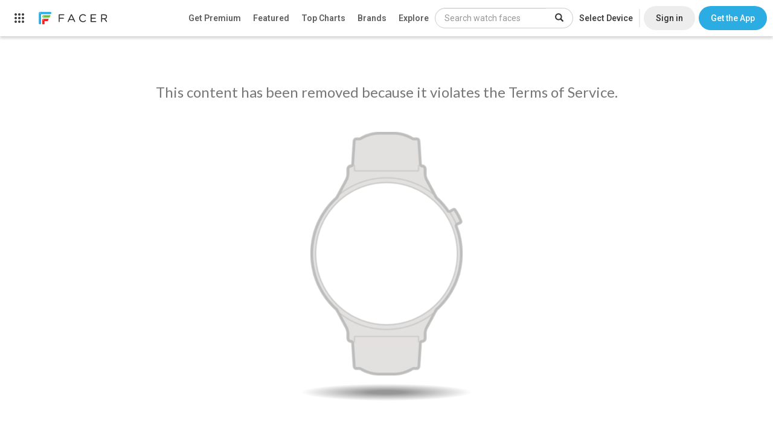

--- FILE ---
content_type: text/html; charset=utf-8
request_url: https://www.google.com/recaptcha/api2/anchor?ar=1&k=6LeY4IEfAAAAAJi2wS3bMhnS5GlPzFjQQlNeILhi&co=aHR0cHM6Ly93d3cuZmFjZXIuaW86NDQz&hl=en&v=TkacYOdEJbdB_JjX802TMer9&size=invisible&anchor-ms=20000&execute-ms=15000&cb=3nfat1wjx6t8
body_size: 45284
content:
<!DOCTYPE HTML><html dir="ltr" lang="en"><head><meta http-equiv="Content-Type" content="text/html; charset=UTF-8">
<meta http-equiv="X-UA-Compatible" content="IE=edge">
<title>reCAPTCHA</title>
<style type="text/css">
/* cyrillic-ext */
@font-face {
  font-family: 'Roboto';
  font-style: normal;
  font-weight: 400;
  src: url(//fonts.gstatic.com/s/roboto/v18/KFOmCnqEu92Fr1Mu72xKKTU1Kvnz.woff2) format('woff2');
  unicode-range: U+0460-052F, U+1C80-1C8A, U+20B4, U+2DE0-2DFF, U+A640-A69F, U+FE2E-FE2F;
}
/* cyrillic */
@font-face {
  font-family: 'Roboto';
  font-style: normal;
  font-weight: 400;
  src: url(//fonts.gstatic.com/s/roboto/v18/KFOmCnqEu92Fr1Mu5mxKKTU1Kvnz.woff2) format('woff2');
  unicode-range: U+0301, U+0400-045F, U+0490-0491, U+04B0-04B1, U+2116;
}
/* greek-ext */
@font-face {
  font-family: 'Roboto';
  font-style: normal;
  font-weight: 400;
  src: url(//fonts.gstatic.com/s/roboto/v18/KFOmCnqEu92Fr1Mu7mxKKTU1Kvnz.woff2) format('woff2');
  unicode-range: U+1F00-1FFF;
}
/* greek */
@font-face {
  font-family: 'Roboto';
  font-style: normal;
  font-weight: 400;
  src: url(//fonts.gstatic.com/s/roboto/v18/KFOmCnqEu92Fr1Mu4WxKKTU1Kvnz.woff2) format('woff2');
  unicode-range: U+0370-0377, U+037A-037F, U+0384-038A, U+038C, U+038E-03A1, U+03A3-03FF;
}
/* vietnamese */
@font-face {
  font-family: 'Roboto';
  font-style: normal;
  font-weight: 400;
  src: url(//fonts.gstatic.com/s/roboto/v18/KFOmCnqEu92Fr1Mu7WxKKTU1Kvnz.woff2) format('woff2');
  unicode-range: U+0102-0103, U+0110-0111, U+0128-0129, U+0168-0169, U+01A0-01A1, U+01AF-01B0, U+0300-0301, U+0303-0304, U+0308-0309, U+0323, U+0329, U+1EA0-1EF9, U+20AB;
}
/* latin-ext */
@font-face {
  font-family: 'Roboto';
  font-style: normal;
  font-weight: 400;
  src: url(//fonts.gstatic.com/s/roboto/v18/KFOmCnqEu92Fr1Mu7GxKKTU1Kvnz.woff2) format('woff2');
  unicode-range: U+0100-02BA, U+02BD-02C5, U+02C7-02CC, U+02CE-02D7, U+02DD-02FF, U+0304, U+0308, U+0329, U+1D00-1DBF, U+1E00-1E9F, U+1EF2-1EFF, U+2020, U+20A0-20AB, U+20AD-20C0, U+2113, U+2C60-2C7F, U+A720-A7FF;
}
/* latin */
@font-face {
  font-family: 'Roboto';
  font-style: normal;
  font-weight: 400;
  src: url(//fonts.gstatic.com/s/roboto/v18/KFOmCnqEu92Fr1Mu4mxKKTU1Kg.woff2) format('woff2');
  unicode-range: U+0000-00FF, U+0131, U+0152-0153, U+02BB-02BC, U+02C6, U+02DA, U+02DC, U+0304, U+0308, U+0329, U+2000-206F, U+20AC, U+2122, U+2191, U+2193, U+2212, U+2215, U+FEFF, U+FFFD;
}
/* cyrillic-ext */
@font-face {
  font-family: 'Roboto';
  font-style: normal;
  font-weight: 500;
  src: url(//fonts.gstatic.com/s/roboto/v18/KFOlCnqEu92Fr1MmEU9fCRc4AMP6lbBP.woff2) format('woff2');
  unicode-range: U+0460-052F, U+1C80-1C8A, U+20B4, U+2DE0-2DFF, U+A640-A69F, U+FE2E-FE2F;
}
/* cyrillic */
@font-face {
  font-family: 'Roboto';
  font-style: normal;
  font-weight: 500;
  src: url(//fonts.gstatic.com/s/roboto/v18/KFOlCnqEu92Fr1MmEU9fABc4AMP6lbBP.woff2) format('woff2');
  unicode-range: U+0301, U+0400-045F, U+0490-0491, U+04B0-04B1, U+2116;
}
/* greek-ext */
@font-face {
  font-family: 'Roboto';
  font-style: normal;
  font-weight: 500;
  src: url(//fonts.gstatic.com/s/roboto/v18/KFOlCnqEu92Fr1MmEU9fCBc4AMP6lbBP.woff2) format('woff2');
  unicode-range: U+1F00-1FFF;
}
/* greek */
@font-face {
  font-family: 'Roboto';
  font-style: normal;
  font-weight: 500;
  src: url(//fonts.gstatic.com/s/roboto/v18/KFOlCnqEu92Fr1MmEU9fBxc4AMP6lbBP.woff2) format('woff2');
  unicode-range: U+0370-0377, U+037A-037F, U+0384-038A, U+038C, U+038E-03A1, U+03A3-03FF;
}
/* vietnamese */
@font-face {
  font-family: 'Roboto';
  font-style: normal;
  font-weight: 500;
  src: url(//fonts.gstatic.com/s/roboto/v18/KFOlCnqEu92Fr1MmEU9fCxc4AMP6lbBP.woff2) format('woff2');
  unicode-range: U+0102-0103, U+0110-0111, U+0128-0129, U+0168-0169, U+01A0-01A1, U+01AF-01B0, U+0300-0301, U+0303-0304, U+0308-0309, U+0323, U+0329, U+1EA0-1EF9, U+20AB;
}
/* latin-ext */
@font-face {
  font-family: 'Roboto';
  font-style: normal;
  font-weight: 500;
  src: url(//fonts.gstatic.com/s/roboto/v18/KFOlCnqEu92Fr1MmEU9fChc4AMP6lbBP.woff2) format('woff2');
  unicode-range: U+0100-02BA, U+02BD-02C5, U+02C7-02CC, U+02CE-02D7, U+02DD-02FF, U+0304, U+0308, U+0329, U+1D00-1DBF, U+1E00-1E9F, U+1EF2-1EFF, U+2020, U+20A0-20AB, U+20AD-20C0, U+2113, U+2C60-2C7F, U+A720-A7FF;
}
/* latin */
@font-face {
  font-family: 'Roboto';
  font-style: normal;
  font-weight: 500;
  src: url(//fonts.gstatic.com/s/roboto/v18/KFOlCnqEu92Fr1MmEU9fBBc4AMP6lQ.woff2) format('woff2');
  unicode-range: U+0000-00FF, U+0131, U+0152-0153, U+02BB-02BC, U+02C6, U+02DA, U+02DC, U+0304, U+0308, U+0329, U+2000-206F, U+20AC, U+2122, U+2191, U+2193, U+2212, U+2215, U+FEFF, U+FFFD;
}
/* cyrillic-ext */
@font-face {
  font-family: 'Roboto';
  font-style: normal;
  font-weight: 900;
  src: url(//fonts.gstatic.com/s/roboto/v18/KFOlCnqEu92Fr1MmYUtfCRc4AMP6lbBP.woff2) format('woff2');
  unicode-range: U+0460-052F, U+1C80-1C8A, U+20B4, U+2DE0-2DFF, U+A640-A69F, U+FE2E-FE2F;
}
/* cyrillic */
@font-face {
  font-family: 'Roboto';
  font-style: normal;
  font-weight: 900;
  src: url(//fonts.gstatic.com/s/roboto/v18/KFOlCnqEu92Fr1MmYUtfABc4AMP6lbBP.woff2) format('woff2');
  unicode-range: U+0301, U+0400-045F, U+0490-0491, U+04B0-04B1, U+2116;
}
/* greek-ext */
@font-face {
  font-family: 'Roboto';
  font-style: normal;
  font-weight: 900;
  src: url(//fonts.gstatic.com/s/roboto/v18/KFOlCnqEu92Fr1MmYUtfCBc4AMP6lbBP.woff2) format('woff2');
  unicode-range: U+1F00-1FFF;
}
/* greek */
@font-face {
  font-family: 'Roboto';
  font-style: normal;
  font-weight: 900;
  src: url(//fonts.gstatic.com/s/roboto/v18/KFOlCnqEu92Fr1MmYUtfBxc4AMP6lbBP.woff2) format('woff2');
  unicode-range: U+0370-0377, U+037A-037F, U+0384-038A, U+038C, U+038E-03A1, U+03A3-03FF;
}
/* vietnamese */
@font-face {
  font-family: 'Roboto';
  font-style: normal;
  font-weight: 900;
  src: url(//fonts.gstatic.com/s/roboto/v18/KFOlCnqEu92Fr1MmYUtfCxc4AMP6lbBP.woff2) format('woff2');
  unicode-range: U+0102-0103, U+0110-0111, U+0128-0129, U+0168-0169, U+01A0-01A1, U+01AF-01B0, U+0300-0301, U+0303-0304, U+0308-0309, U+0323, U+0329, U+1EA0-1EF9, U+20AB;
}
/* latin-ext */
@font-face {
  font-family: 'Roboto';
  font-style: normal;
  font-weight: 900;
  src: url(//fonts.gstatic.com/s/roboto/v18/KFOlCnqEu92Fr1MmYUtfChc4AMP6lbBP.woff2) format('woff2');
  unicode-range: U+0100-02BA, U+02BD-02C5, U+02C7-02CC, U+02CE-02D7, U+02DD-02FF, U+0304, U+0308, U+0329, U+1D00-1DBF, U+1E00-1E9F, U+1EF2-1EFF, U+2020, U+20A0-20AB, U+20AD-20C0, U+2113, U+2C60-2C7F, U+A720-A7FF;
}
/* latin */
@font-face {
  font-family: 'Roboto';
  font-style: normal;
  font-weight: 900;
  src: url(//fonts.gstatic.com/s/roboto/v18/KFOlCnqEu92Fr1MmYUtfBBc4AMP6lQ.woff2) format('woff2');
  unicode-range: U+0000-00FF, U+0131, U+0152-0153, U+02BB-02BC, U+02C6, U+02DA, U+02DC, U+0304, U+0308, U+0329, U+2000-206F, U+20AC, U+2122, U+2191, U+2193, U+2212, U+2215, U+FEFF, U+FFFD;
}

</style>
<link rel="stylesheet" type="text/css" href="https://www.gstatic.com/recaptcha/releases/TkacYOdEJbdB_JjX802TMer9/styles__ltr.css">
<script nonce="G-5EeI0kUExpltGASpTcJg" type="text/javascript">window['__recaptcha_api'] = 'https://www.google.com/recaptcha/api2/';</script>
<script type="text/javascript" src="https://www.gstatic.com/recaptcha/releases/TkacYOdEJbdB_JjX802TMer9/recaptcha__en.js" nonce="G-5EeI0kUExpltGASpTcJg">
      
    </script></head>
<body><div id="rc-anchor-alert" class="rc-anchor-alert"></div>
<input type="hidden" id="recaptcha-token" value="[base64]">
<script type="text/javascript" nonce="G-5EeI0kUExpltGASpTcJg">
      recaptcha.anchor.Main.init("[\x22ainput\x22,[\x22bgdata\x22,\x22\x22,\[base64]/[base64]/[base64]/[base64]/ODU6NzksKFIuUF89RixSKSksUi51KSksUi5TKS5wdXNoKFtQZyx0LFg/[base64]/[base64]/[base64]/[base64]/bmV3IE5bd10oUFswXSk6Vz09Mj9uZXcgTlt3XShQWzBdLFBbMV0pOlc9PTM/bmV3IE5bd10oUFswXSxQWzFdLFBbMl0pOlc9PTQ/[base64]/[base64]/[base64]/[base64]/[base64]/[base64]\\u003d\\u003d\x22,\[base64]\\u003d\\u003d\x22,\[base64]/DoWbCksKowrHDkgVUL1/DvMOofkkdCsKPZRoewqXDjyHCn8KlLmvCr8OvO8OJw5zCq8OLw5fDncKNwo/ClERnwo8/L8Kjw5wFwrlLwpLCognDrsO0bi7CjMO1a37DosOwbXJxJMOIR8KmwrXCvMOlw4vDsV4cC0DDscKswoxkwovDlnfCucKuw6PDg8OZwrM4w7XDoMKKSS/DrRhQKD/DuiJQw5RBNm7DvSvCrcKITyHDtMK/wooHIR5zG8OYF8K9w43DmcKzwpfCpkUhWFLCgMOaJcKfwoZmX2LCjcK/wqXDoxEMSgjDrMO6YsKdwp7Cti9ewrtzwoDCoMOhT8Oiw5/CiX7CvSEPw5PDhgxDwqvDi8KvwrXCr8K0WsOVwrrClFTCo3nCq3F0w7zDgGrCvcK2NmYMSMOuw4DDlhNjJRHDlsOaDMKUwpvDiTTDsMOgNcOED21xVcOXc8O+fCcMesOMIsK3wp/CmMKMwofDiRRIw51Jw7/DgsOuNsKPW8KME8OeF8OdQ8Krw73DnXPCkmPDkFp+KcK9w7jCg8O2wpvDn8KgcsOywrfDp0MFEirClivDrwNHPMKMw4bDuRbDqWY8JcORwrtvwrdCQinCo38pQ8KSwrnCm8Ouw4lEa8KROMKcw6x0wrkxwrHDgsK9wqkdTHfChcK4wpsowp0CO8OQUMKhw5/DnzU7Y8OkPcKyw7zDjcO1VC9Lw7fDnQzDhDvCjQNdClMsNiLDn8O6IRoTwoXCpEPCm2jCiMK4wprDmcKOWS/CnDvCoCNhRE/[base64]/ChcOFwpbDu8KGw5kcQMKVAMOzAMOWVlQ0w747Di/Cl8Kow5gDw5AbfQBvwonDpxrDo8OVw514wpJnUsOMG8KLwoo5w5UDwoPDliPDhMKKPRhrw4rDhz/CvEHCt3fDnVTDnj/ClsOpwoBxTcOnCFZaI8Kjf8KlQRlzHCjCtT3DpsOqw5LCmD1UwoMzF0gTw74vwoZiwpbCsjPCvH9/w7E4WGHCgcKfw6zCpMO/ckdDS8KINEEIwr91Z8OMUcOYRcKmwo9lw53Di8Ktw71lw41NW8Kww4rCslPDvxV7w4jCvcOKEMKbwoRWKH3CgC/Cg8KVOMOSGsK3CS3ClmICO8K9w4jCq8OswrVhw5HCvMKUfcOwOyxVMsKWIxx1aFXCt8Kkw7cpwpfDnQTDksKsXMKUw5tFcsKEwpfCuMKqcB/DoF3CgcKXRcO1w6LCvyzCsyotLsOtMsKLwpnCtwjCh8KvwrHClsK9wrMWKhPCsMO9NjAJaMKnwpY9w50Gwr/CqFkYw6YSwqXClzwBTlM1KUXCq8OxUcK1SjIWw503ccKVwrAEZcKGwoMaw4PDp0IEbsKqMXVeIsO5ZEHCo0vCs8O5QDfDjDQKwpdIejdCw4/DpCfCin5sSnYIw7nDujRGwq98wpdrwq9NC8KUw4jDg0PDmsO+w7HDtMO3w7VqO8Obwpx1w7UiwrISZcO3I8Otwr3Dq8Kww7TDtWnCoMO9woPDoMK8w755e2gOwpDCoErDi8OdXXR+V8OsTAt6w6/DhsOuw6jDtxpFw5oaw4Z3w5zDhMKTBAoNw5LDk8K2d8Omw4wEBB/CrcOzNh4fw6BeXcKrwrDDjRTDkU3CocObQn7CqsO1wrTDisO4RzHCtMOgwoBfOhzChMKwwoxmwprCjgtiTnnDhD/CvsOKbQvCiMKHJVh5PcO+EMKGPMKdwqohw7bDnRhXJMOPM8KuA8KKMcK5QyTCiEHCpg/DtcOKJcOYG8Osw6ZHWsKdccO7wpgCwoM0K0kQR8OZQW3CkMKYwoXCucKYw6zCgcK2ZMK4M8KUL8OqOcOOwpdrwpLCjHTCjWZ3UUTCr8KLPHfDpjcmZWLDl0o8wooSL8KEUEnDvhdkwqAMwqPCuhHDksOYw7d/w60gw5AcSjvDv8OQwrMdWkVuwqjCrjLClsOmLsOuZ8OkwpzCiiAnMiVcWTnCoFnDmgvDiEfDkEMbWSAHbMK/ITXCrHPCqUbDmsKtw7XDgcOTCMKJwpI4MsOiNsOzwq7CqE3CoSlsEMKswpAcL1tBbnEkBsOpeHPDkcO3w5ERw4p3wpFlHgPDrgnCpcOlw5rCn0gww6TCsGRXw6jDvTrDkyAOPx3DkMKmw5HCn8KRwohFw5nDjD3Ch8OAw7DCn1zCrjDCgMOQei5GI8OIwrd/[base64]/OwBjd8KGJkBpwponwqHDi0JBUk/[base64]/DscO6BQdlwqdMeEZXcMKLwpbCvMOcZkjCtwYpWT4uEmHDl3wWNh7DnAfDtzBDOBzCrsOyw7rCqcObwr/Dmns0wr/CjsKywqIaEcOecsKfw6Q7w4hHw4jDqcOQwrVZAW5vUMKPZA0Sw71SwrlSYDtweg3CuFDCncKNwqBNMjMNwrXCicOewoAKwqrCmcOmwoErGcOqaVzClQxFVTXCmi7DvcOlwpAqwrlJeyJqwoDDjAVlQWdIUcOBw5rDrRjDlsKKJMOaDT5dQH/CimTCtsO3wrrCqSzCjsK/[base64]/Cs8O+woXDjDvCpm0dwrNVw4fDkcKWwqTCv8O6wo3CkUnDnMOoKxRFViV4w4bCpDXCisKYY8O2GMOPw4bCi8KtPsO+w4PCvXjDnsObdcOqIj3Dhn8mwoZKwp1lacOqwrvCuQl7wrJRDRVvwprCjkzDsMK2QMKpw4zDoj0mfgfDgx5hPErDqA5fwqF/YcONwpRPTsK4wpczwpcTHcOrP8KuwqLDocK0wpUOA2rDgEfCpVsIc2cRw5g9wqHCq8Kjw5o9NcOTw4vCqgTCgDDClmbCnMKvwopnw5bDhsOZWcOLasKJwpwOwowfLDnDgMO9wr3CiMK4UUrDqcKlwqvDiAsMwqs5wqkhw5N/NnZVw6/Dg8KLEQw6w5hZWytFKMKvUMOywqU4TGPDv8OAJn/[base64]/DllladVbCs8OOLcKxw4zDoBXCr8O6wrzCn8ORRkUiWMK3wrkTwq7CicKBworCoxHDsMKlwq8wc8Ouwq55A8OEwqp/[base64]/DnTnDoBJCOMOdw4LDtMOTwo/CkhfDpsOew4/DpUHClCdMw74JwqE8wotRw5jDlcKIw4jDqcOJwrNmZhUob1zCu8OzwrYhBMKPaEsVw7snw5vDhcKxw4oyw71awrvCosO8w5/CjcOzwpE4KHvDt0zDsj8Kw45Vw4w/wpXDnUo8wps5ZcKaTcOQwprCuSdTfsKAY8Ogw4Nlwpldw7o9wrvDrVEww7BnKDhtEcOGXMONwp3DkXY6SMOgGzR0HnkOIjEzwr3Cr8O1w7B4w5FncgkqQcKvw41rw4wDwoPCshRZw6vDtlUVwrjCvw8yGiw5dhhHUzROwqMWVsKyH8KCCg/Dh2bCn8KJw5MRTS/DkWlkwrXCl8KowpnDscKpw7vDnMO7w44rw5HCiTfCucKoZsOJwqNiw5FTw4dKB8OFZRTDtQ5awpvCocOCEG3DuDpGwo0nIMOVw5PDk3XCscKKRBTDhMKZAE7DvsOnYS7DmALCulB9KcKkw5oMw5fDsy/Cq8KOwoLDtMKwasOFwpdjwoDDt8OowodYw7nCscK+acOBw6o9V8OkXgZRw5XCo8KOwocGOWDDpGjCkwkXUisdw5XDhsOAwpnCosOvTsK1w4bCiUUkMsO/wq9gwo/DncKReQDDvcOUw57DnnYhw6XCjxZCwpECesKCw6IuWcOxFcK7ccOafcKTwpzDuAnCnsK0SjUfYXvDtMOPEcKJMktmczwyw51wwpFvesOYw7g9dDVQP8OLWMKIw5/DvQ3CvsOZwqDCkyvDlCrDqMKzHsO2wp5jCsKOD8OwSk3DgMOww4/CuEZfwq7Ck8KedSzCpMKjwpTDj1TCgMKQWTY0w6cDf8OfwpAUw4/Dph7Dim4YZcOgwpcBZ8KtfEPCnzFRw4zCtMO8J8OTwpvCmk7DncOqFC/CvCDDscOiCcKaXMO/wo/DosKZOsOmwofCmcKzw57CkCfCssOIUkgMVxfCnBVcwoYzw6Qpw43CuCZYM8K/IMO+VsKtw5YaHsOdwqnDuMKYIgDCvsKqw6oHG8KjeFVawrhnBMOaQxUTCm8rw6MEYDlKTcO4SMOyFcOgwo3DpsOXw4Vrw51zV8OqwrBoaggGwr/DvCgHSsKzJh8/w7jDhsOVw4BLw6jDncKceMO8wrDCuw3Ch8O8McOgw7nDkGDCrg/CgMODwqgcwpXClifCqMOLS8K/N07DscOwPcKQAsOmw7ouw7prw7MGUG/CoFfCtwnClcOoB31AIBzCm1oAwpwmXCTCoMKeWBg6FcKZw6wpw5/CkEXCrMKMw6tww73DicOzwo9COcOYwpU+wrPDksOYSWfCmxrDj8OswphGSznCrsK+HjTChMKaV8K9PHpATMK7w5HDg8KhDQ7DpsOcw4x3dGvDpMK2Di/CqMOiTArDlcOEwohRwrnCl0rDqS4Cw606LMKvwqlRw5Y5NMOBSxUqQkdhDMO1SHw8ecOuw5lSdz/DhWLCogoeWQMSw63Cv8KQTMKZwqBZEMK6wrEJdQrCt2nCvWRywr1Cw7rCuz3Ci8Ksw7/[base64]/DrRTCgW3Dv8O4wrzDmUZ1wrA6djLCn0vCmsK8wrRndjU5JBzCm17CogTCtsKKS8K1worCj3J/wpjCs8KjEsKUK8Ozw5dwOMKvQkc/NsKBwr5DOnxFI8OFwoB0LVgUw7XDhlZFwpnDmsK/S8OeW1rCpl41SD3DuB1/IMOnYMKhccOFw5fDmcOBJit5BcK3QAPDoMKnwrBbO1oERsOFPylOw6vCn8KNfcO3I8OQw5nDrcO/LcKVHsKRw6jDkcKiwq9bw4LDuFM/[base64]/CicOxbsKhwpPCusOCw55Pw6bCp8OaVkE8wrbDgcOBwqFdw6HDu8Kjw6BFwo/Ct0nDv3l2LhZdw4oAwqrCmnfCmWfCtUh0QEgIbMO4HsOTw6/CpDfDtRPCrMONU3koUcKlXQc/w6ULf0ZDw7k3wpTDusKQw5HDhMKGcSJlwo7CrMOnw5dPMcKLAATCu8O/w7M5woYmTzjCg8O/IToFFwbDsQzChSsYw6Mgwp0zEcOUwphefsOQw5cZLsOEw4oNPGgZLFB3wr3Ch0gzdnDCkDoEEcOVey43L3t1ZxwgH8K0woXCmcKOwrZ6wqQGfsOnFsOYwrwCwrzDhsOqbhEgDyHDjcOuw6pvRsOGwp/[base64]/wrJmw5LClMOJw6jDmUQ0w5HCtsOiw57CrTwFbwNmwrPDg05zwowNTMKKc8OxAhFnw6LCncOzUBgwQl3CiMKDX0rCo8KZfA1WJgh3woYEIXXDkcK6esKSwopRwp3DsMKpTGfCv2xYcjJROsK+wrjDkV/[base64]/CjsKVY8K/wroLe3R8DyXCpyoGaD7Crx0dwrYgJ2YIJ8KtwprCvcObw6vCo0DDkFDCunpwbsODWcKwwqdYYWfCrlkCw7Zkwo7DsQpUwq3Dlx3Dr19YYmjDryfDoiN2w4cMeMKyN8K/METDu8OQwqbCpcKewqnDo8O5K8KVPcOywq1gwpHDhcK7w4g/[base64]/DinDDrBYIJ2RzFD9RwrjDkMO3JsKkIWMtR8KkwrHDkMOWw7zCg8Oswo0rAxHDgSUPwoACScOdwrHCkErDj8Kbw7wVw4PCocKweDnCmcKWw7PDuUsNPkjCiMOKwpJ3CGNpdsOww7zCl8KJPEk3wr/CncOMw4rClcKtwqsfBsKoZsOVw7s8w6PDuX5fZCUrOcOVRmPCm8OQdzpQw4rCjsKLw7Z8PFvCigrCgMO3BsK7bEPCswlCw5oMMmXDgsO6VsKPEWgge8K6Ek4Ow7EMw7vDgcOdUQ7Cj0xrw53DqMODwpENwprDsMO4woPCrGDDo30Uwo/CpcOUw58pXFQ4w49qw50Vw4XClE5faXPCnxLDrRZBewoLFsKpXGc1w5hPKgEgRQvDowAuwrnDqMOCw5k6F1TDs1olwro5w6bCmgtTdcKTQwx5wpVaPcO+w5IYw6jCjVojwprDv8OvFCXDmwDDkVlqwrEdD8K9w6QGwr/[base64]/[base64]/CjsOnFW5Qw65TeSLDoMK9w5dWw6Q6ccOaw4YpwpzCicO7w4QLK1V5SCfDk8KNDg/CpMKzw7XCgsK3w4kZLsO4N3ZAXi3DjsOzwp90KlvCnMKTwpF4SE18wrcSNlnCvSXDuksTw6rDrW/CmcK0O8OHw5U/wpdUBx4uaxBTw7fDmyhJw6HCmALCrCpkGjLCnMOxMlvClcOyZcOQwp8Fwp7ComliwrwHw7BFw6bCq8OYcj7CjsKhw6nDqWvDnsOTworDq8KrRsOQw5TDqjhoGcOKw4lYNE0nwr/DryrDkRIBNmDCizLCnFdCGsOEDVsSwpcUw5J9wqXDnB/DrlTDiMOxXCoXYcONcjnDlVkcDWg2wo/DiMOtdxd/dcKfXMOjw7kDw4XCo8OAw4BMYwkffwlTM8OtNsK1X8KcWjrDr3TClXnCoU4NNTMYwqAjBFHDgng4PsKgwpINUMKMw4QWwoZxw4XCsMKjwr/CjxDDiE7CrRpWw6hUwpXDhMOrw63CkBIrwobDjmXClcKIwrc/w4LDv2bDsRVGUWoCH03CpcO2wqx9w73DsDTDksO6wp0EwpTDnMK8K8K5FsKkNTbCo3URw4PCisKgwpfDu8OaQcOHHBJAwpptRRnDj8KpwrQ/[base64]/w4IRwpzDusObw5otw4PDjmBfw6wJaMO3IDnDpnVcwqJywoJ1RTvDhQ80woRNasOAwqcsOMO7wqMkw5FbNcKCdSEgfMOCEcOieBsdw75FOnDDu8OqI8KJw4nClhHDsk/[base64]/CTslMWnCtcKBwoJKw7Vuw7NCw4nDtcKhfsOxeMKuwq4hRTReCMOgFFxrwqYVIhMiwq0aw7FZcQ9DEwRVwpPDgArDuSzDu8OvwroSw63CuTjCmcO6YX/CpnN/woTDvSA+OW7DngARwrzDmkcXwqHCgMOcw4vDljrCpwzCpXtiZxQUwonCjDkRwqrCgsOmwojDlAI5wocpPgnCkR9IwrvCs8OOPTbCqcOCSSHCp0nCmcOYw7vClsKuwoHDo8OoT23Cm8KEE3YiGsKWw7fDkhAdHn9Ja8KjOcKWVC7CoFbCsMO/VwPCpMOwKsO8c8OVwqVuAcKmbcODOWJ/O8Kjw7NTQBXCosOnfsOmTcOZVEbDnMOuw7bChMOyC0nDgANNw7Apw43Dg8Kkw6Vfwrpnw47CkMO2wpExw7tlw6QCw7HCgsK/wpvDhSnDk8OIJyDDvFjDowPDrATDi8KdCcOlAMOUw5HCusKFPxbCrcOowqAHRUnCsMOUPsKhEsObW8OSb3PCjBDDhVnDsjUwJ2kadGMhw7c3w7DChhTCn8KmUnR1MCvDmcKMw5Ifw7VhVSPCiMO9w4zDncO1w7/CpynDpMOfw4MAwr3DgMKKw5l0SwrDoMKNaMK0FsKLdMKWQsKZTsKFViVReBrCjxvCscOOV3jCicKLw7PCkMOjw7LCkSXCnBwsw5/DhVUTdAzDliEKw6HCvjjDtTsKZRHDtQZ7VcKfw6UjAwrCosO/ccORwp/CjsK9wofCsMOcwoUAwoZZwqTCrCUoRlouIMOOwrpCw49dwo8FwqvCrcO6MsKGOcOsFFgoflkZwpB4A8KqKsOkTMOCwp8Jw7k3w7/CmBdWFMOUw6DDiMKjwq4LwrbCpHrDq8OZYMKTHFwOXlXCmsOVwobDnMKqwoTCsjjDt3I9wokZVcKcwqvDvBLChsKibcKLfhPDlsO6Umt8w7rDkMKiT1DDhiljwp3DgVt/D2lEMXhKwoJVcWlOw5vCpCp3ZWvDmlTCs8OcwpVtw6/[base64]/CsjfDicOZw5HCnWTChMOPMGjDmnoQw51iw57CrU/DgMObworCq8KSSGZ6PsOiFC4pw5zDqMK+OBkGwr8OwqLChsKpXXQNBMOGwosJC8KRHhhyw6fDpcO8w4NIX8OgPsKGwqItwq4hO8O4wpgow4vCssKhA0jCisO+w7c/woBJw7HCjMKGK19DFcOyE8KJHijDlgfDlcOnwqE+wpB0wqzCuEsiXSvCocKywobDhcK+w6fDsB0yA2Q2w4Uvw4/Ci0NsUVDCrnfDmMOsw6/DuAvCtMOIIWHClMKpZRTDksO4w4oca8OQw7fDg0rDnMOiPsKsesOLwpfDrXbCncKqYsOQw7TDmidew5ZZUMOEwo7Cm2YiwoUQworCq2jDjiAgw67CiWvDny9IOsKqOg/CiVh9f8KlAGg1AsKjS8KWYi/[base64]/VMOJa1DDs1rClcOswpUPT8K3aCQSw7nCrMKpw5Ntw7vCtMKDDMOrOi19wrJoPy5Vwohtwp7CkB3DuRTCk8KDwoLDisK6eHbDrMKAV21ow4PCvB4jw746Zgccw5HDgsOnw43Dl8K1UsKUwqzDg8ObcsO4X8OEDMORwqgIUcO5dsKzDcOwAU/Cg2zCqUrClsONGzvCq8Kgd3/CqsOgUMKnT8KAXsOYw4TDnynDiMK1wpYIPMKWcsOSEX1RXcK9w5nDq8KNw5ARw57DhD3DnMKaDnLDrMOnSU1lw5XDjMK8wrVHwoHCojLCk8Obw65Gwp3CuMKDMcKfwo4eeEMDUXLDjsKOEMKMwrHDo3HDgsKXwrnCvsK5wq3ClXElIx3CkQnCvlA3ChNjwrctSsK/NldIw7/CmxbDsmXDm8K3HcKSwq8+RcO9wqjCv2LCuTUOw6rClMKkeHVUwrPCrEIyfsKqFynDksO3IcOuwp4Ewocpwp8Zw4LDiifCgsKjw4spw57CkMOuw5J7eSvCuhXCoMObw7FVw7bCqUXCt8OGwoLCkSBAU8K8wot8w5Q6wqtyRX/CpXYxXTfCs8OFwovCqGlKwowZw5duwoXCksO9eMK5GXrDkMOWw5fDicOXB8KHZw/DqRZAQMKLJ3Jgw6HDsU3DjcO4wpFlKhcGw5cQw6/ClMOfw6HDsMKhw6oJO8Oew4obwpbDq8OpN8O8wogCbH7CnhLCr8OrwqLCvBwdw680CsOww6TCl8KifcOzwpEqw6nCqlI0HzBSCC0OYWrCgsKKw69sRDbCosOuPF/Dh0xUwpPCm8KlwqbDj8OvXUN6eTxkOwwlek/CvcOUBjdawpLDnwvCrsOXJn9Lwoo/wpVcwoDCtMKPw5xqflRKHsOoZzdpw5wFesKPARfCqsOMw6ZLwr/DncOCasKhw6vCok/CrURNwojCp8Ojwp7DpA/DlsOHwo/DvsOuTcKAZcKzf8Kbw4rDnsO9NcOUw5LCr8O7w4kvfgnCt2PDhEUyw7txPcKWwrtcdsK1w7E5SsOEAMOMwqoLw7hMXhTCssKeWCnDqiLCvAfCrcKcNcOZwrw6wq/DhA5sFA4Nw6Ufwq8GSMKoflXDgzRnP0PCq8Kww4BCXMKgdMKTwo0ACsOUw5trM1JDwoTDi8KsBFPDvsOiwqDDg8KQc3JVwqxDHgdULVbDuiNPVVtWwoLDrU8aSF0PUMOXwoXDmcK/worDnX5FJijCocKoBMKlRsOPw43CuWQPw5ERKW3DuXNjwr3CnjoIw5DDkCHCscOGDMK9w4I7w7B6wrU/wpJdwrNJwqHCsh05IsO2a8OIKEjCnHfCpiAtchgpwoEXw6M8w6JVw7xCw6bCqMKjUcKVw6TCnSFOw4Aaw4jCn2cEwotAw5HCmcKnQB7DhB9cCsOSwo97w7UUw4jChmLDlcKkw5M+AWNZwpoiw45/woIGX2AtwoPDhsOcCMOGw6DDqGQZwrdmRw5swpXClMK+wrcRw7TDiyFUw6jDhD8jasKUf8KJw4zCnnIfwrfCsjZMIl/Co2IFw44lwrXDjzdIw6srawvDjMK7wprCvizDvMOOwrocfsK+bsKzSSorwpPDoRvCpcKrdg9JeW0majrCiyMFQ3oNw5QVdTA0UcKEwqkvwqbCksOww6/DjsOMIXsswpTCtsOFHVoRw7/DsX4zWsKgCHxkbxLDlcOJw63Cr8O9QcO2CUN/wrBmfiLCm8OFXG3CjMOqPsKvLF7CusO+cAgrZ8KmeUbCk8KXV8KVwqzDm396wrHDk0w1G8K6NMOZXQQIw7bDhW14w51eSx4iBiUpUsKERHwWw44Kw4/[base64]/CuEI2X1nCgMOFw45mAcOtwrzCl2bCl8Ohwp/DucOudsOrw67Cs2EKwpdsZ8KZw77Dr8OMGnwiw4nDu1nCncO/MRHDk8ODwoPCl8Odwo/DrR7DmcK8w6rCuWwcN1AObRxzDcKwBWxDWF9iOlPDpDLDg0xnw4nDgVBnFcOUw6U1wqDCgxrDhTbDh8Ktw61kMX4YbcOTGxjDnsKOIAfDusKGw6Jowo8CIsOaw6x8UcORYAV/YsOsw4bDrS1hwqjCjR/DnjDCunPDisK+wr96w6rClT3DjBJew7UCworDi8OwwokxNU3DuMK0KDBOcyJow6toYijCkcOhBcKvBV8TwopuwpkxCMKpVcO9w6HDocK6w7zDiCYqe8K+OSPDg0EMMBEhwqp/Rz8AdsOPK1lXEl4VcHBBWwUqNMKvEhZ7wpzDoEzDiMKyw7EMwqHCpBzDvk8rdsKWw7zCikwEUcKtC3TDn8OFwoIJw5rCqHgVwoTCucOcwrHDtsO5P8OHw5vDiltGKcOuwq13woQDwqpOC2keQEcpHsO5wrrDr8K7TcOIwpfCkjB8w6/Djm4twplow5oYw7socMOJFMOow68NYcKUw7AGRBdHwoIrN0YPw5g/PsKkwpHDoQnDj8KqworCpC7CkBrCl8O+QcKWd8KNwr0+wqJUFsKGwog6RsK4wq0zw4jDqTvDtjlcRiDDjn4RB8KHwoDDtMOieEnCs3pVwpwnw6M0wpDCikgTUm7Co8O8wowAwrXDrMKvw4I+YXtJwrXDk8Kxwr7DsMKcwp0xSMK/w5fDt8OybMO6LMOzVRVIK8O5w47CilgTwrXDpXgLw6Zsw7fDh2lmbMKBGMK0QcOaZcOIw4M4CcOHDB7DscOpacKAw5ceaX7DnsK5w6/CpnvCslMOfChBIy1zwpnDsX7Cqg/DmsOMPk/DpQfDt0XCnRPCg8Kqw6Uuw4M9XEwaw63CsgA2w5rDh8Oywq7Dv3QEw67DtkoucER7w6FqA8KCwr3CqU3DsB7DnMO/w4sgwphIdcO+w6DCqgg1w6NxCHA0wrdkJyAyU0FcwpVGd8KFHMKhKWotfMK8bhjCnlLCognDrMKfwoXCrsK/wqROwoYSfMOzTcOQJS0qwp4Nw7hFKy7CscO+aGcgwpTDk1fDryPCsX3DrQ7DvcOLwpxlwr9iw5RXQCHCu17Cmj/DlsObVB5ERsOefT4cfU/DpUE3EzfDll9ADcODwpASGzEZZxjDh8K2MmV9wqbDqyjDmsKbw7ITV3bDjsOSCmDDhDhcdsKSVCgaw4/DlXXDjsKjw4hyw45IJ8OBWX/[base64]/DlMKewrpiwqzDi8OWciHChwbCisKJDMOCw6zCvknCtcONHsOjLsOPYVAkw7kGTMKcU8OZC8KKwqnCuxHDqMKMw7tqKcO3f2DCpUZJwrUlVMO5HT1cZsO3woBZFnzDumzDs1/[base64]/[base64]/w7pQbsO+YUXCtmQUb8K1wpjDi37DpsKICSgJJRbCmDJSw7AAXsK0w4XDuzZywpYswrnDmyDCv3LCpFzDisKEwp8AB8O5Q8KOw7BDw4bDgSfDpsKNwoXDq8O3IMKgccO4EDExwoTClDXDnhLDgwJ5w4NEw4TCmsOBw6t/KMKYRsOzw4XDmcK1ZsKDwpHCrnzCm3XCjz/CqU5Swpt/W8KXw5VPE1M2wpHDsV1rY2TDi2rCjsK1a19bw7DCsTnDt2M1w5N1wrXCl8OGw6FFIsKiCMKfQMKFw5oGwoLCpDAhD8KtHMKqw7XCmcKrwoHDvsKDY8Kuw47CocOgw4PCtcKsw58+wopYbCcqecKJw7XDgcO/Pn5AH2Yww5IBSxDCmcOiEcOpw7TCh8Ovw7zDnMOgGsOJAT7DsMKBB8O6Rg/Dq8KewqokwozDkMO5wrTDhDbCpXbDk8ORbXzDh1DDq2Bjw4vClsOsw6NywprDjMKMMcKRwqbCksOCwpNXaMOpw6HCmQPDvmTDvyLDsDHDlcODcMKfwq7DrMOPwrnDgMO1w4/[base64]/Dq8K0W8KrG8KSw5rDhsKWw6Z2OcOtLcKIGXPCsSTDgFooJALCtsOawpwrcnpaw4/DtVcUXT/Csnk0G8KTWnl0w5rChy/CtkcFw4Nqwr9+AjPDsMK/NlAtJw1ew7DDjQd2w4HDrMKfAhfCrcOIwqzDoF3Dk3LCocKNwrvCmcKgw4QWdcKmwp/[base64]/DmXUEwrHDmsOlw74gw6kAAH7ClMOIVcKMw4smJ8KKw6VdaTPDjsOQfcOEW8OGIBzCt2vDnSbDrz7Dp8K8X8OlcMO/VQXCpg7DojrCksOGwrfCr8OAw5xaCsK+w4BbFynDlnvCoDrCkmbDoywOU0jCksOXw6XDvMOOwpTCo3IveGHCgER7aMK/w6DCt8KQwoLCox/DpxcAZXMJMUBIXUjDoxDCmcKfwqzCg8KnEMOnw6zDoMOVJGjDum3DlVLCg8OKKcOFw5XCucKMw6bDk8OiGzdjw7lQwqHDnH9BwpXCg8KLw6UYw6lnwqfChMKmJC/DsXzDrMKFwporw64zXsKAw5jCmVHDmMOyw4XDssOgUxvDtcOWw57DjAzCqcKCDVvCj2kyw7zCpMOQwoIqIcOkw6PChWQYw4Fzw4bDhMOnVMO/[base64]/CjMKDSzFJLwPCosOBw5XDkkTDgMOaE8KrNsOUAizCqsKaPMOCGsKHV1jDmBQhKHvCrsOGBsK8w63DhsOnH8OGw5Y+w5EcwqHCkgF8b17DrGHCqR4VEsOgVcK7UMOSAsKrLsK/wq4xw4bDkXfCtcOQRsO4worCs3fDkMOWw5IOXksOw54Bwr3ClxrCjk/[base64]/DrjLDhMONE8OCWXEvdErDkMKKw5EBBRvChcO5wojDo8Kkw4V/bMK0woZte8KhM8KDX8O0w6TDlsKjI3LCgABSFE48wpc9WMKXWjsBXMOCwo7CrsOPwrJlG8O9w73CkAs5wrDDkMOAw4nCu8KCwrZyw7TCt1XDri/[base64]/DqU8qV8KdF8O7NGXCpsOwwrnDiT3DhVl4AcO8w7HDtMOfLWfCp8K+IcKOw64Fc1zDrigcw4rDoy4Mw5Bvw7ZAwrHCqcOkwr/CmRJjwqvDmztUE8KvGVAYfcOSWlI+wp9Dw7V8A2jDj1HChcKzw7pnw6jCj8OLw6BUwrJCw4h5w6HClcOJUsOsMC9vPQHCrcKwwp8owqvDksKiwqUSVh1He2Ylw6BvdsOcw5YEXMKFdgtUwp3CqsOIw6vDpQtVwooUwpDCpR/DrxtHcMK8w7TDssKpwrA1Fi7Dqw7DvMOEwppKwoYnw7BjwqMUwpVpWgXCvS9xYzpMEsKfWV/DksKtD3PCjVUQEH5kw6oWwqrCn3JawowoQibCtSkywrbDpXdAw5PDu3fDhQIiKMOGw7DDnERsworCr0Iew7VnAMOAe8K8d8OHIcKMcsOMLkNYwqBRw4DCkFo/OBY2woLCmsKPMB15wrvDiUAjwpFqw53CkCHDoAbCkCnCmsOMcMKkwqRDw5YTw7g9EcOfwoPCgXkCQcOMdmXDrUvDusO8cgfDjThPe0tgQMKFBBUHwoB1wobCtWxnw6fDmsKSw6TDnSsbKsKVwpLDssO5wqZdwoFBVT0DNi7Cgj/[base64]/DhXJVwqwpFcKYw4jCrcKvO8KqGXLDlcKNGsOTKMKQRlfCi8OowrvCoQLDhFZFwpgJOcKXwq4mwrLCo8OtJkPDnMOGwrpSL1hcwrIhfjUTw4hbSsKEwqPDvcOhOBMTDF3DgsK6w6HCl0vCq8OGCcKfNHzCr8KrK2jDritxNTIxXsKNwr/[base64]/VH9Vw5zDryJ9PcKcwooTwrtew4B3HBMvWsKqw7lSNwBiw4tqw7/DhXIAZ8OFZismEV7Cp1/DhxNZwrd/w6vDqsOCEsKCVllgesOAEsO9wrglwp1mBFnDpB9/I8Kxf3rCmx7CtsOnwqobcMKvQ8OtwodJwrRCw5vDoi1Vw4p6wqlzE8K5Mkctw6TCqcK/FA7DlcO3w5x9wpxzwppCaFHDkC/DuGvDqVgrNVgmVcKXGcOPw7IidEbDosKTw6DDs8KRMlrCkwfCp8K3T8OhFjXDmsKRw6kqwrojwoXDqzcBw7PCtU7CpcKCwqcxRydxwqkMwrzDhsKSWTzDhW7CkcO1PsKfSmtHw7TDnBHCt3EkRMOAwr1jasOaJ0oiw5MBXsOnT8K1d8OzPVYmwqALwq/DucOawpLDhMOGwoRYwoLDo8K8YMOMe8OrBmDCmknDlmHCnlQjw5fDvMOIw4tcwq/CtcKKc8Orw6x4wpjCoMK6w6nDu8K8wrbDj3jCsjTDsldKMMKcJsOWVihUwodwwp54wq3DicOqB0rDnHxMNsKRPy/DiBgOKsOgwqXCq8Olw5rCvMKHC1/[base64]/Dh8OueMO6wqAtXwvCvWPCmgVsw4XDsWhsbMObOCTDtgEZwqB6dsKdJsKGMcKDfm4bwrwYwpRzw40Ow4Blw7vDjRR6RkwdYcKAw6BKacOlw5rDmcKjCsKfw7vCvHZAPcKxaMKndSPDkg53w5dYw6TDojlXbkARw6nCh1N/wrhxJcKcFMO4HHsEGz85wqLCt3UkwpHCmXLDqHPDkcK0DkfDm0sBP8OQw69xwo0FAMOjMnYHV8OWTMKHw6VywocVZS9XKMKmw73Cs8OZfMKSYyjDucK2IcK+w47DmMOLw4BLw6zDgsOYw7l/ED8vwpDDucO4WkLDjMOsWsOIwrgqWcK3WE1LQwvDi8KzcMOQwoTCmsOySmvCkgHDvybCqBpYR8ONL8Ovwr7DhcO5woF2wqdmQH49L8OEwopCNcKlER7CpcOwflTDpm0YRn5oKk/CtsKdwoonKXjCmcKXXnLDkADDg8KXw7ImNMOrwoPDgMKUKsOtRlDDp8Kow4ABwr3Ck8OOwonDun3DgUg5w7tWwpk9w4HDmMKZwoPDicKaUMK5M8Kvw4UKwqTCrcKNwpkNwr/Ckg98YcKqP8OjNk/[base64]/w6Yaw6LCncKtC8KaUSLDlsOHH8KxDT3ClsKoIiXDlHFAWjPDuCnDpXYcY8OEDcO8wo3Ds8K6Q8Kaw703w7cuUHI0wqExw5rCtMOFQMKBw44awrUuGsK/wo3ChMOIwp1cEcKAw4pUwp3Co27Cg8Obw6bDhsKMw6hCbcKCc8OXwoLCqxXCnMK0woljNC0LLkPDrMO+ZHgFFsKXc03CncOBwoTDlShWw4vDiVrDj23CiRlRDMK4wqjCs20tworCgyd/[base64]/DvcK2XsOJw5Q6ZMOlbcOMw559w4sDwqvCgsKfWg/DqRbCogEUwojCpE7ClsOZQ8OAw7E/PMKuCwpIw5M0VMKSDzI2WEBbwp/CmsKMw4DDrUcCWMKewqhie2jDrRsfeMOBa8KHwrtOwqRew4FFwqHDq8K7UcOzd8KRwq3DvGHDsFYmwqDCtsKzKcO6ZMOBDsONa8OCKcKAaMOaIAd9WMO+LThrDG5vwq9qFsOIw5bCpcOSwq3Cn1XDuT3DscOsEcK7bXNaw5c5CTp7D8KUw44SGsK/[base64]/CtcKMNMO2ZsO/WVjCk8O9JFfCn8O/[base64]/[base64]/DgsKswp1Mwr5Zw4nDhBk7w4jCkQvDvcK4w7zDonzCthvCicOTOzIaNMONw7Ikwq7CgcOhw4wWwpIkwpYKRsONw6jDrsOVNyfCvsO5wrFtw7TDiAkcw6jDt8KXPldidADCjjNmSMOgeGfDkcKfwqTCpA/[base64]/CuRbDs0TCrMKkw7DDtcKlV2/DpWvCg8Oow7nDi8KRwq8nEyfCqy0UABzCvsO1GDrDg1bCmsKCw6nCsFMNQTZow4LDrHvCgw5CMlImw6fDuhVteQN8GsKpNcORGi/DlcKdYMOHwrMhekh5wqnCr8O9McKTPAgxRcO3w4jCmznCvXQHw6XDqMOowpvDscO8w5bCvMO6wroswo/[base64]/[base64]/Dqwhiw6/DucOrwoZAXjzDmCIQw4LCnGLCjknCvsOBNsKnXMKfw4/[base64]/RVTDuMKecAkYLsKOMcOxwrnDsw/DgMKQw6XCpMO5wpXDtCRjLj99wpQ/IG/DiMOHw6how6xgwoNHwq7DpcK/dyoZw5ouw6/CszbCmcO/a8OCUcOxwrzDuMKVME06wpUib1oLOsKlw6PDqBbDs8KcwoIad8KWVBUfw6vCpXzDhgrDtVfCp8OXw4VKEcO0wrfCv8K/bsKUwrtlw6vCqWDDlMONWcKPwq0PwrVZcWgwwoHCocO3E2sFwrI4w4DCp2Iaw4cgNGIow7x+wobDrcOiAB87f17CqsOBwqE+AcK1wpLDvMOlEsKue8OIVMKLPS7Cp8KywpzDnsKpAwkLS3/Djnh6wqPCqxTClcOXMsOIK8ONc0ZYCsK0wq3DhsORw7NVLsKAfcKGJsO0LsKIwqpbwqMLw7vCk0wSwqLDlX9uwpDCmT93w4rDuklkbns2P8KFw7wSGMK5NMOZbsKcIcOUVnMHwrx7LDHDn8O/[base64]/PgRbfMKxDEF2SgRlch/Dv2Q2w4HCljIsAcKPD8Omw6LCkknCj0k4wpUzTMOtCHEuwrB9FgbDlcKow71ywpREYFnDtHYQXMKIw5ZkCcOZLRHCucKWwpvDtgbDpcOAwr0Jw4UzfMO3dMOPw6jDm8KfOS/[base64]/[base64]/CjsK+w5ZKw6DCtTnDlcOZGgNAP3zDhsOYYyoKw5TDqQLCg8OJw71aKUZ7wpJkLcKyHsKvw6sIwoxnEsK7w6zDo8O7N8KIw6JzCQrCqFBbRcOGWx/CsyMVwpLCgj8Sw7MAYsKyWknDugHCrsKUOVPCpXA5w5t2a8KlFcKdIU5iYm3CvSvCvMKYSmbCqm/DokB5CcKowoImw4HDjMKyYAk4CmgtRMO4w67DtcKQwoPCsFRmwqB8b3TCscOOHyPDnMOJw7pKHsO+wpvCnBURXcKuPV7DuC7DhsOCVTV/[base64]/DlE3DrxBCQMKJwqnDsMK2wojCh28nwoHDrMOsdMO9w6k3YRfCvcOcRFoqw5XDik7DpBpSwpRWIkpEFXzDmWPCtsO8BgjDssKEwp8RRMOnwqDDgsOcw5PCgMK7wpfCjGzCmWzDiMOnc33CjsOFVD/Do8OXwr3CmWLDlMKnJg/CjMOFWcKQwoLCqzHDqB0Ew71HEzvCucOzEsK/RcOqXsO/YMKUwoA3BgbCjgfDpcKtH8KJw5DDtwvCiGcCw7/ClsOewrrCjMKkeATCrcOvwqcwPx/Cj8KSf1QuZHDDm8K3ZgoMQMK7DcKwVMOSw4PCh8OFb8OvV8O3wqR4CmPDv8Oiw4zCuMKHw4w\\u003d\x22],null,[\x22conf\x22,null,\x226LeY4IEfAAAAAJi2wS3bMhnS5GlPzFjQQlNeILhi\x22,0,null,null,null,0,[21,125,63,73,95,87,41,43,42,83,102,105,109,121],[7668936,748],0,null,null,null,null,0,null,0,null,700,1,null,0,\[base64]/tzcYADoGZWF6dTZkEg4Iiv2INxgAOgVNZklJNBoZCAMSFR0U8JfjNw7/vqUGGcSdCRmc4owCGQ\\u003d\\u003d\x22,0,0,null,null,1,null,0,1],\x22https://www.facer.io:443\x22,null,[3,1,1],null,null,null,1,3600,[\x22https://www.google.com/intl/en/policies/privacy/\x22,\x22https://www.google.com/intl/en/policies/terms/\x22],\x22YhOr/r1v7IP71P1W7yp8dbxcc/b+NuvjLlhzu91OpzU\\u003d\x22,1,0,null,1,1764002745767,0,0,[136],null,[96,15,238],\x22RC-dXNfI80cuPrafA\x22,null,null,null,null,null,\x220dAFcWeA5itUQvLl1_2cm1lkJ5zGRR6jF3z0NnHWBpYWhundx825wjX91pNl287lIuQbXtHAK-O9eq8gjxMiXZVT2M5hoLVESWBQ\x22,1764085545741]");
    </script></body></html>